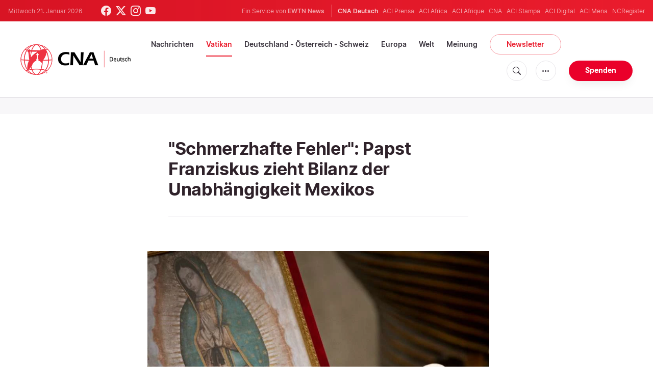

--- FILE ---
content_type: text/html; charset=UTF-8
request_url: https://de.catholicnewsagency.com/story/schmerzhafte-fehler-papst-franziskus-zieht-bilanz-der-unabhaengigkeit-mexikos-9227
body_size: 17751
content:
<!DOCTYPE html>
<html lang="de">
<head>
    <!-- Google Tag Manager -->
<script>(function(w,d,s,l,i){w[l]=w[l]||[];w[l].push({'gtm.start':
    new Date().getTime(),event:'gtm.js'});var f=d.getElementsByTagName(s)[0],
    j=d.createElement(s),dl=l!='dataLayer'?'&l='+l:'';j.async=true;j.src=
    'https://www.googletagmanager.com/gtm.js?id='+i+dl;f.parentNode.insertBefore(j,f);
    })(window,document,'script','dataLayer','GTM-ND8V7X2');</script>
<!-- End Google Tag Manager -->
<title>&quot;Schmerzhafte Fehler&quot;: Papst Franziskus zieht Bilanz der Unabhängigkeit Mexikos</title>
<meta http-equiv="Content-Type" content="text/html;charset=utf-8"/>
<meta http-equiv="X-UA-Compatible" content="IE=edge">
<meta name="google" value="notranslate"/>
<meta name="description" content="Papst Franziskus hat anlässlich des 200. Jahrestages der Unabhängigkeit Mexikos auf &quot;sehr schmerzhafte Fehler&quot; hingewiesen, die in der Vergangenheit begangen wurden."/>
<meta name="keywords" content="Kirche in Mexiko,Säkularismus,Politik und Kirche,Kirche und Staat,Menschenrechte,Indigene Völker"/>
<meta name="author" content="EWTN"/>
<meta name="copyright" content="© 2026 EWTN | All rights reserved."/>
<meta name="viewport" content="width=device-width, initial-scale=1, minimum-scale=1.0, maximum-scale=1.0, user-scalable=no"/>
<meta name="apple-mobile-web-app-capable" content="yes">
<meta name="format-detection" content="telephone=no">


<meta name="twitter:card" content="summary_large_image"/>
<meta name="twitter:site" content="@CNADeutsch"/>
<meta name="twitter:url" content="https://de.catholicnewsagency.com/news/9227/schmerzhafte-fehler-papst-franziskus-zieht-bilanz-der-unabhangigkeit-mexikos"/>
<meta name="twitter:title" content="&quot;Schmerzhafte Fehler&quot;: Papst Franziskus zieht Bilanz der Unabhängigkeit Mexikos"/>
<meta name="twitter:description" content="Papst Franziskus hat anlässlich des 200. Jahrestages der Unabhängigkeit Mexikos auf &quot;sehr schmerzhafte Fehler&quot; hingewiesen, die in der Vergangenheit begangen wurden."/>
<meta name="twitter:creator" content="@CNADeutsch"/>
<meta name="twitter:image:src" content="https://de.catholicnewsagency.com/image/pope_francis_incenses_an_image_of_our_lady_of_guadalupe_while_saying_mass_for_the_feast_in_st_peters_basilica_dec_21_2017_credit_daniel_ibez_cna_cna_1513111611.jpg?w=1150&jpg"/>


<meta property="fb:app_id" content="870635763055997"/>
<meta property="og:title" content="&quot;Schmerzhafte Fehler&quot;: Papst Franziskus zieht Bilanz der Unabhängigkeit Mexikos"/>
<meta property="og:type" content="website"/>
<meta property="og:url" content="https://de.catholicnewsagency.com/news/9227/schmerzhafte-fehler-papst-franziskus-zieht-bilanz-der-unabhangigkeit-mexikos"/>
<meta property="og:image" content="https://de.catholicnewsagency.com/image/pope_francis_incenses_an_image_of_our_lady_of_guadalupe_while_saying_mass_for_the_feast_in_st_peters_basilica_dec_21_2017_credit_daniel_ibez_cna_cna_1513111611.jpg?w=1150&jpg"/>
<meta property="og:description" content="Papst Franziskus hat anlässlich des 200. Jahrestages der Unabhängigkeit Mexikos auf &quot;sehr schmerzhafte Fehler&quot; hingewiesen, die in der Vergangenheit begangen wurden."/>
<meta property="og:site_name" content="CNA Deutsch"/>


<meta name="parsely-link" content="https://de.catholicnewsagency.com/news/9227/schmerzhafte-fehler-papst-franziskus-zieht-bilanz-der-unabhangigkeit-mexikos" />
<meta name="parsely-title" content="&quot;Schmerzhafte Fehler&quot;: Papst Franziskus zieht Bilanz der Unabhängigkeit Mexikos" />
    <meta name="parsely-type" content="post" />
<meta name="parsely-image-url" content="https://de.catholicnewsagency.com/image/pope_francis_incenses_an_image_of_our_lady_of_guadalupe_while_saying_mass_for_the_feast_in_st_peters_basilica_dec_21_2017_credit_daniel_ibez_cna_cna_1513111611.jpg?w=1150&jpg" />
    <meta name="parsely-pub-date" content="2021-09-29T08:14:00+00:00" />
    <meta name="parsely-section" content="Vatikan" />
    <meta name="parsely-author" content="AC Wimmer" />
    <meta name="parsely-tags" content="Kirche in Mexiko,Säkularismus,Politik und Kirche,Kirche und Staat,Menschenrechte,Indigene Völker" />


    <meta name="analytics-page-type" content="post" />
    <meta name="analytics-pub-date" content="2021-09-29T08:14:00+00:00" />
    <meta name="analytics-section" content="Vatikan" />

    <meta name="analytics-authors" content="AC Wimmer" />

    <meta name="analytics-tags" content="kirche in mexiko|säkularismus|politik und kirche|kirche und staat|menschenrechte|indigene völker" />
    <meta name="analytics-page-id" content="9227" />

<link rel="canonical" href="https://de.catholicnewsagency.com/news/9227/schmerzhafte-fehler-papst-franziskus-zieht-bilanz-der-unabhangigkeit-mexikos">
    <link rel="amphtml" href="https://de.catholicnewsagency.com/amp/news/9227/schmerzhafte-fehler-papst-franziskus-zieht-bilanz-der-unabhangigkeit-mexikos">
<link rel="stylesheet" type="text/css" href="https://cdn.jsdelivr.net/npm/bootstrap-icons@1.11.1/font/bootstrap-icons.css">
<link rel="stylesheet" type="text/css" href="/assets/css/app.css?id=1e0b55eec31a9f39c346343ae9b696fd">


<link rel="icon" type="image/png" href="https://de.catholicnewsagency.com/assets/images/extra/apple/apple-touch-icon-57x57.png" sizes="196x196" />
<link rel="icon" type="image/png" href="https://de.catholicnewsagency.com/assets/images/extra/favicon/favicon-96x96.png" sizes="96x96" />
<link rel="icon" type="image/png" href="https://de.catholicnewsagency.com/assets/images/extra/favicon/favicon-32x32.png" sizes="32x32" />
<link rel="icon" type="image/png" href="https://de.catholicnewsagency.com/assets/images/extra/favicon/favicon-16x16.png" sizes="16x16" />
<link rel="icon" type="image/png" href="https://de.catholicnewsagency.com/assets/images/extra/favicon/favicon-128x128.png" sizes="128x128" />
<link rel="apple-touch-icon-precomposed" sizes="57x57" href="https://de.catholicnewsagency.com/assets/images/extra/apple/apple-touch-icon-57x57.png" />
<link rel="apple-touch-icon-precomposed" sizes="114x114" href="https://de.catholicnewsagency.com/assets/images/extra/apple/apple-touch-icon-114x114.png" />
<link rel="apple-touch-icon-precomposed" sizes="72x72" href="https://de.catholicnewsagency.com/assets/images/extra/apple/apple-touch-icon-72x72.png" />
<link rel="apple-touch-icon-precomposed" sizes="144x144" href="https://de.catholicnewsagency.com/assets/images/extra/apple/apple-touch-icon-144x144.png" />
<link rel="apple-touch-icon-precomposed" sizes="60x60" href="https://de.catholicnewsagency.com/assets/images/extra/apple/apple-touch-icon-60x60.png" />
<link rel="apple-touch-icon-precomposed" sizes="120x120" href="https://de.catholicnewsagency.com/assets/images/extra/apple/apple-touch-icon-120x120.png" />
<link rel="apple-touch-icon-precomposed" sizes="76x76" href="https://de.catholicnewsagency.com/assets/images/extra/apple/apple-touch-icon-76x76.png" />
<link rel="apple-touch-icon-precomposed" sizes="152x152" href="https://de.catholicnewsagency.com/assets/images/extra/apple/apple-touch-icon-152x152.png" />
    <script type="text/javascript">
        var _iub = _iub || [];
        _iub.csConfiguration = {"siteId":4006555,"cookiePolicyId":86462506,"lang":"de","storage":{"useSiteId":true}};
    </script>
    <script type="text/javascript" src="https://cs.iubenda.com/autoblocking/4006555.js"></script>
    <script type="text/javascript" src="//cdn.iubenda.com/cs/tcf/stub-v2.js"></script>
    <script type="text/javascript" src="//cdn.iubenda.com/cs/tcf/safe-tcf-v2.js"></script>
    <script type="text/javascript" src="//cdn.iubenda.com/cs/gpp/stub.js"></script>
    <script type="text/javascript" src="//cdn.iubenda.com/cs/iubenda_cs.js" charset="UTF-8" async></script>
      

  <script type="application/ld+json">
    {
		"@context": 		"http://schema.org",
		"@type":			"NewsArticle",
		"headline": 		"&quot;Schmerzhafte Fehler&quot;: Papst Franziskus zieht Bilanz der Unabhängigkeit Mexikos",
		"description": 		"Papst Franziskus hat anl&amp;auml;sslich des 200. Jahrestages der Unabh&amp;auml;ngigkeit Mexikos auf &quot;sehr schmerzhafte Fehler&quot; hingewiesen, die in der Vergangenheit begangen wurden.",
		"datePublished":	"2021-09-29T08:14:00.000000Z",
		"dateModified":		"2025-05-30T13:00:29.000000Z",
		"mainEntityOfPage":	"https://de.catholicnewsagency.com/news/9227/schmerzhafte-fehler-papst-franziskus-zieht-bilanz-der-unabhangigkeit-mexikos",
		"publisher": {
			"@type": 	"Organization",
			"name": 	"CNA Deutsch",
			"logo": {
				"@type":	"ImageObject",
				"url":		https://de.catholicnewsagency.com/assets/images/branding/CNA_Deutsch_RedBlk.png,
				"width": 	2708,
				"height": 	752
			}
		},
		"author": {
			"@type": 	"Person",
			"name": 	"AC Wimmer"
		},
		"image": {
			"@type": 	"ImageObject",
			"url": 		https://de.catholicnewsagency.com/image/pope_francis_incenses_an_image_of_our_lady_of_guadalupe_while_saying_mass_for_the_feast_in_st_peters_basilica_dec_21_2017_credit_daniel_ibez_cna_cna_1513111611.jpg?w=800&h=600
			"width": 	800,
			"height": 	600
        }
    }
</script>
    
    <!-- PostHog Analytics -->
<script>
(function() {
    'use strict';

    // PostHog CDN Loader
    !function(t,e){var o,n,p,r;e.__SV||(window.posthog=e,e._i=[],e.init=function(i,s,a){function g(t,e){var o=e.split(".");2==o.length&&(t=t[o[0]],e=o[1]);t[e]=function(){t.push([e].concat(Array.prototype.slice.call(arguments,0)))}}(p=t.createElement("script")).type="text/javascript",p.async=!0,p.src=s.api_host+"/static/array.js",(r=t.getElementsByTagName("script")[0]).parentNode.insertBefore(p,r);var u=e;for(void 0!==a?u=e[a]=[]:a="posthog",u.people=u.people||[],u.toString=function(t){var e="posthog";return"posthog"!==a&&(e+="."+a),t||(e+=" (stub)"),e},u.people.toString=function(){return u.toString(1)+".people (stub)"},o="capture identify alias people.set people.set_once set_config register register_once unregister opt_out_capturing has_opted_out_capturing opt_in_capturing reset isFeatureEnabled onFeatureFlags getFeatureFlag getFeatureFlagPayload reloadFeatureFlags group updateEarlyAccessFeatureEnrollment getEarlyAccessFeatures getActiveMatchingSurveys getSurveys".split(" "),n=0;n<o.length;n++)g(u,o[n]);e._i.push([i,s,a])},e.__SV=1)}(document,window.posthog||[]);

    // =============================================================================
    // PostHog Configuration
    // =============================================================================

    const posthogConfig = {
        enabled: true,
        apiKey: 'phc_3b4tsLrHHzsSavxDBpOPpePiNKlWmVVxiZbc1uqqSaB',
        host: 'https://eu.i.posthog.com',
        webVitalsSampleRate: 10,
        sessionReplaySampleRate: 0,
        forceSessionReplay: false,
        forceSessionReplayParam: 'posthog_force_replay',
        debug: false
    };

    // =============================================================================
    // Types & Interfaces
    // =============================================================================

    /**
     * @typedef {Object} AnalyticsContext
     * @property {string|null} pageType
     * @property {string|null} pubDate
     * @property {string|null} section
     * @property {string[]|null} authors
     * @property {string[]|null} tags
     * @property {string|null} pageId
     */

    // =============================================================================
    // Constants & State
    // =============================================================================

    // Set to track seen error signatures to prevent duplicate exception reporting
    const seenErrors = new Set();

    // =============================================================================
    // PostHog Initialization
    // =============================================================================

    /**
     * Initialize PostHog analytics with proper configuration
     */
    function initializePostHog() {
        // Skip initialization if disabled or no API key
        if (!posthogConfig.enabled || !posthogConfig.apiKey) {
            return;
        }

        try {
            posthog.init(posthogConfig.apiKey, {
                api_host: posthogConfig.host,
                persistence: 'memory',
                debug: posthogConfig.debug,
                autocapture: true,
                capture_pageview: true,
                capture_pageleave: true,
                capture_exceptions: true,
                cross_subdomain_cookie: false,
                disable_session_recording: !shouldEnableSessionReplay(),
                capture_performance: getPerformanceConfig(),
                before_send: processEventBeforeSend,
                loaded: function() {
                    setAnalyticsContext();
                }
            });
        } catch (error) {
            // Silently fail to avoid breaking the application
            console.error('PostHog initialization failed:', error);
        }
    }

    // =============================================================================
    // Event Processing & Filtering
    // =============================================================================

    /**
     * Generate a unique signature for an error to enable deduplication
     */
    function generateErrorSignature(event) {
        if (!event.properties || !event.properties.$exception_list) {
            return '';
        }

        const exceptions = event.properties.$exception_list;
        if (!Array.isArray(exceptions) || exceptions.length === 0) {
            return '';
        }

        // Use the first exception to generate signature
        const exception = exceptions[0];
        const type = exception.type || 'Unknown';
        const message = exception.value || '';
        const stackTrace = exception.stacktrace && exception.stacktrace.frames && exception.stacktrace.frames[0];

        // Create signature from error type, message, and top stack frame
        return [
            type,
            message,
            stackTrace ? stackTrace.filename || '' : '',
            stackTrace ? stackTrace.function || '' : '',
            stackTrace ? stackTrace.lineno || '' : ''
        ].join('|');
    }

    /**
     * Process events before sending to PostHog
     * Handles sampling and deduplication
     */
    function processEventBeforeSend(event) {
        if (event === null) {
            return null;
        }

        // Sample web vitals events
        if (
            event.event === '$web_vitals' &&
            Math.random() * 100 > posthogConfig.webVitalsSampleRate
        ) {
            return null; // Drop this event
        }

        // Deduplicate exception events
        if (event.event === '$exception') {
            const errorSignature = generateErrorSignature(event);
            if (errorSignature && seenErrors.has(errorSignature)) {
                return null; // Drop duplicate error
            }
            if (errorSignature) {
                seenErrors.add(errorSignature);
            }
        }

        return event;
    }

    /**
     * Determine if session replay should be enabled
     */
    function shouldEnableSessionReplay() {
        const forceSessionReplay = posthogConfig.forceSessionReplay ||
            (typeof window !== 'undefined' &&
                new URLSearchParams(window.location.search).has(posthogConfig.forceSessionReplayParam));

        return forceSessionReplay || Math.random() * 100 < posthogConfig.sessionReplaySampleRate;
    }

    /**
     * Get performance configuration based on web vitals sample rate
     */
    function getPerformanceConfig() {
        if (posthogConfig.webVitalsSampleRate === 100) {
            return true;
        } else if (posthogConfig.webVitalsSampleRate > 0) {
            return {
                web_vitals_sample_rate: posthogConfig.webVitalsSampleRate / 100
            };
        }
        return false;
    }

    // =============================================================================
    // Context Utilities
    // =============================================================================

    /**
     * Get page metadata from generic analytics meta tags
     */
    function getPageMetadata() {
        const metaMapping = [
            ['page_type', 'analytics-page-type'],
            ['pub_date', 'analytics-pub-date'],
            ['section', 'analytics-section'],
            ['authors', 'analytics-authors'],
            ['tags', 'analytics-tags'],
            ['page_id', 'analytics-page-id']
        ];

        const metadata = {};

        metaMapping.forEach(function(item) {
            const el = document.querySelector('meta[name="' + item[1] + '"]');
            if (el && el.content) {
                if (item[0] === 'tags' || item[0] === 'authors') {
                    metadata[item[0]] = el.content.split('|').map(function(item) {
                        return item.trim();
                    }).filter(function(item) {
                        return item.length > 0;
                    });
                } else {
                    metadata[item[0]] = el.content;
                }
            }
        });

        return metadata;
    }

    /**
     * Get the current page URL path
     */
    function getPagePath() {
        return typeof window !== 'undefined' ? window.location.pathname : '';
    }

    // =============================================================================
    // Analytics Context Management
    // =============================================================================

    /**
     * Set analytics context using PostHog Super Properties
     * This ensures all events include these properties automatically
     */
    function setAnalyticsContext() {
        if (!posthogConfig.enabled || typeof posthog === 'undefined') {
            return;
        }

        try {
            const pageMetadata = getPageMetadata();
            const contextData = Object.assign({
                app_name: 'cna-deutsch',
                app_version: '0.1.0',
            }, pageMetadata);

            posthog.register(contextData);
        } catch (error) {
            console.error('Failed to set analytics context:', error);
            // Register error flag for debugging
            try {
                posthog.register({ 'register-error': true });
            } catch (e) {
                // Silent fail
            }
        }
    }

    /**
     * Clear analytics context by unregistering properties
     */
    function clearAnalyticsContext() {
        if (!posthogConfig.enabled || typeof posthog === 'undefined') {
            return;
        }

        try {
            const keysToUnregister = [
                'page_type', 'pub_date', 'section', 'authors', 'tags', 'page_id',
                'app_name',
            ];

            keysToUnregister.forEach(function(key) {
                posthog.unregister(key);
            });
        } catch (error) {
            console.error('Failed to clear analytics context:', error);
        }
    }

    /**
     * Get current analytics context from PostHog
     */
    function getAnalyticsContext() {
        if (!posthogConfig.enabled || typeof posthog === 'undefined') {
            return {
                pageType: null,
                pubDate: null,
                section: null,
                authors: null,
                tags: null,
                pageId: null
            };
        }

        try {
            return {
                pageType: posthog.get_property('page_type') || null,
                pubDate: posthog.get_property('pub_date') || null,
                section: posthog.get_property('section') || null,
                authors: posthog.get_property('authors') || null,
                tags: posthog.get_property('tags') || null,
                pageId: posthog.get_property('page_id') || null
            };
        } catch (error) {
            return {
                pageType: null,
                pubDate: null,
                section: null,
                authors: null,
                tags: null,
                pageId: null
            };
        }
    }

    // =============================================================================
    // Public API
    // =============================================================================

    // Expose functions to global scope for external use
    window.PostHogAnalytics = {
        initialize: initializePostHog,
        setContext: setAnalyticsContext,
        clearContext: clearAnalyticsContext,
        getContext: getAnalyticsContext,
        config: posthogConfig
    };

    // =============================================================================
    // Auto-initialization
    // =============================================================================

    // Initialize PostHog when DOM is ready
    if (document.readyState === 'loading') {
        document.addEventListener('DOMContentLoaded', initializePostHog);
    } else {
        initializePostHog();
    }
})();
</script>
<!-- End PostHog Analytics -->

    <script type='text/javascript'>
        var googletag = googletag || {};
        googletag.cmd = googletag.cmd || [];
        (function () {
            var gads = document.createElement('script');
            gads.async = true;
            gads.type = 'text/javascript';
            var useSSL = 'https:' == document.location.protocol;
            gads.src = (useSSL ? 'https:' : 'http:') +
                    '//www.googletagservices.com/tag/js/gpt.js';
            var node = document.getElementsByTagName('script')[0];
            node.parentNode.insertBefore(gads, node);
        })();
    </script>    
</head>
<body class="post">
    <!-- Google Tag Manager (noscript) -->
    <noscript><iframe src="https://www.googletagmanager.com/ns.html?id=GTM-ND8V7X2" height="0" width="0" style="display:none;visibility:hidden"></iframe></noscript>
    <!-- End Google Tag Manager (noscript) -->
    <div id="fb-root"></div>
    <script>(function(d, s, id) {
            var js, fjs = d.getElementsByTagName(s)[0];
            if (d.getElementById(id)) return;
            js = d.createElement(s); js.id = id;
            js.src = "//connect.facebook.net/en_US/sdk.js#xfbml=1&appId=1559469840969344&version=v2.0";
            fjs.parentNode.insertBefore(js, fjs);
        }(document, 'script', 'facebook-jssdk'));</script>
    <div id="app">
        <header class="p-0" id="header">
    <div class="header-desktop">
	<div id="topbar" class="py-2 clear">
		<div class="left">
			<span class="today mr-6 mr-s-0">Mittwoch 21. Januar 2026</span>
			<ul class="social-menu">
	<li class="mr-1"><a href="https://www.facebook.com/CNAdeutsch" target="_blank"><i class="bi bi-facebook"></i></a></li>
	<li class="mr-1"><a href="https://twitter.com/CNAdeutsch" target="_blank"><i class="bi bi-twitter-x"></i></a></li>
	<li class="mr-1"><a href="https://www.instagram.com/cnadeutsch/" target="_blank"><i class="bi bi-instagram"></i></a></li>
	<li class="mr-1"><a href="https://www.youtube.com/channel/UCU0tOLQo485V_90MnS63Q8Q" target="_blank"><i class="bi bi-youtube"></i></a></li>
</ul>
		</div>
		<div class="right">
			<span class="ewtn-title">Ein Service von <a href="//www.ewtnnews.com" title="EWTN News">EWTN News</a></span>

			<div class="ewtn-services current-page">
				<a class="service current-service" href="https://de.catholicnewsagency.com/" target="_blank">CNA Deutsch</a>
				<a class="service" href="https://www.aciprensa.com/" target="_blank">ACI Prensa</a>
				<a class="service" href="https://www.aciafrica.org/" target="_blank">ACI Africa</a>
				<a class="service" href="https://www.aciafrique.org/" target="_blank">ACI Afrique</a>
				<a class="service" href="https://www.catholicnewsagency.com/" target="_blank">CNA</a>
				<a class="service" href="https://www.acistampa.com/" target="_blank">ACI Stampa</a>
				<a class="service" href="https://www.acidigital.com/" target="_blank">ACI Digital</a>
				<a class="service" href="https://www.acimena.com/" target="_blank">ACI Mena</a>
				<a class="service" href="https://www.ncregister.com/" target="_blank">NCRegister</a>
		</div>
		</div>
	</div>
	<div class="menubar sticky-menu justify-content-between d-flex" style="align-items: center">
		<a class="logo" href="/"><img class="logo-desktop" src="https://de.catholicnewsagency.com/assets/images/branding/CNA_Deutsch_RedBlk_small.png" alt="CNA Deutsch"></a>

		<div class="menu-content justify-content-between d-flex align-items-center">
			<div class="no-wrap">
				<ul id="main-menu" class="sm sm-clean">
	<li class="headlines"><a href="/headlines">Nachrichten</a></li>
	<li class="vatikan"><a href="/section/vatikan">Vatikan</a></li>
	<li class="deutschland-osterreich-schweiz"><a href="/section/deutschland-osterreich-schweiz">Deutschland - Österreich - Schweiz</a></li>
	<li class="europa"><a href="/section/europa">Europa</a></li>
	<li class="welt"><a href="/section/welt">Welt</a></li>
	<li class="articles"><a href="/articles">Meinung</a></li>
	<li class="newsletter"><a class="featured-btn" href="/newsletter">Newsletter</a></li>
</ul>			</div>

			<ul class="extra-buttons no-wrap">
				<li><a href="javascript:;" class="btn-icon" id="search-btn"><i class="bi bi-search"></i></a></li>
				<li class="dropdown">
					<a href="javascript:;" class="dropdown-open btn-icon"><i class="bi bi-three-dots"></i></a>
					<div class="dropdown-content">
						<a class="dropdown-item" href="https://de.catholicnewsagency.com/uber-uns">Über uns</a>
						<a class="dropdown-item" href="https://ewtnadvertising.com/" target="_blank">Werben Sie bei uns</a>
						<a class="dropdown-item" href="https://de.catholicnewsagency.com/impressum">Impressum</a>
					</div>
				</li>
				<li><a href="https://sd.ewtn.com/donate-to-cna/" class="btn btn-rounded btn-success">Spenden</a></li>
			</ul>
		</div>

		<div id="search-block">
			<div class="search-content d-flex justify-content-between align-items-center">
				<div class="search-bar">
	<form class="search" accept-charset="utf-8" method="get" action="/results">
		<div class="input-field">
			<i class="bi bi-search"></i>
			<input class="search-field" type="text" name="q" id="q" placeholder="Suche..." value="">
			<button type="submit" id="search" class="submit-form submit-btn btn btn-rounded btn-success" value=""><span class="search-text">Search</span><i class="bi bi-search"></i></button>
		</div>
	</form>
</div>
        
				<a href="javascript:;" id="close-search"></a>
			</div>
		</div>
	</div>
</div>	<div class="header-tablet">
	<div id="topbar" class="py-2 clear">
		<div class="left">
	        <span class="today mr-6 mr-s-0">Mittwoch 21. Januar 2026</span>
			<ul class="social-menu">
	<li class="mr-1"><a href="https://www.facebook.com/CNAdeutsch" target="_blank"><i class="bi bi-facebook"></i></a></li>
	<li class="mr-1"><a href="https://twitter.com/CNAdeutsch" target="_blank"><i class="bi bi-twitter-x"></i></a></li>
	<li class="mr-1"><a href="https://www.instagram.com/cnadeutsch/" target="_blank"><i class="bi bi-instagram"></i></a></li>
	<li class="mr-1"><a href="https://www.youtube.com/channel/UCU0tOLQo485V_90MnS63Q8Q" target="_blank"><i class="bi bi-youtube"></i></a></li>
</ul>
		</div>
		<div class="right">
			<span class="ewtn-title">Ein Service von <a href="//www.ewtnnews.com" title="EWTN News">EWTN News</a></span>

			<div class="dropdown current-page">
				<a href="javascript:;" class="dropdown-open">CNA Deutsch <i class="bi bi-three-dots"></i></a>
				<div class="dropdown-content">
					<a class="dropdown-item" href="https://www.aciprensa.com/" target="_blank">ACI Prensa</a>
					<a class="dropdown-item" href="https://www.aciafrica.org/" target="_blank">ACI Africa</a>
					<a class="dropdown-item" href="https://www.aciafrique.org/" target="_blank">ACI Afrique</a>
					<a class="dropdown-item" href="https://www.catholicnewsagency.com/" target="_blank">CNA</a>
					<a class="dropdown-item" href="https://www.acistampa.com/" target="_blank">ACI Stampa</a>
					<a class="dropdown-item" href="https://www.acidigital.com/" target="_blank">ACI Digital</a>
					<a class="dropdown-item" href="https://www.acimena.com/" target="_blank">ACI Mena</a>
					<a class="dropdown-item" href="https://www.ncregister.com/" target="_blank">NCRegister</a>
				</div>
			</div>
		</div>
	</div>
	<div class="menubar sticky-menu justify-content-between d-flex">
		<a class="logo" href="/"><img class="logo-tablet" src="https://de.catholicnewsagency.com/assets/images/branding/CNA_Deutsch_RedBlk_small.png" alt="CNA Deutsch"></a>
		<div class="menu-content justify-content-end d-flex align-items-center">
			<ul class="extra-buttons">
				<li><a href="javascript:;" class="btn-icon" id="search-btn"><i class="bi bi-search"></i></a></li>
				<li class="dropdown">
					<a href="javascript:;" class="dropdown-open btn-icon"><i class="bi bi-three-dots"></i></a>
					<div class="dropdown-content">
						<a class="dropdown-item" href="https://de.catholicnewsagency.com/uber-uns">Über uns</a>
						<a class="dropdown-item" href="https://ewtnadvertising.com/" target="_blank">Werben</a>
						<a class="dropdown-item" href="https://de.catholicnewsagency.com/impressum">Impressum</a>
					</div>
				</li>
				<li><a href="https://sd.ewtn.com/donate-to-cna/" class="btn btn-rounded btn-success">Spenden</a></li>
				<li class="menu-btn"><a href="javascript:void(0);" class="sidebar-handler btn-icon"><i class="bi bi-list"></i><span>Menu</span></a></li>
			</ul>
		</div>

		<div id="search-block">
			<div class="search-content d-flex justify-content-between align-items-center">
				<div class="search-bar">
	<form class="search" accept-charset="utf-8" method="get" action="/results">
		<div class="input-field">
			<i class="bi bi-search"></i>
			<input class="search-field" type="text" name="q" id="q" placeholder="Suche..." value="">
			<button type="submit" id="search" class="submit-form submit-btn btn btn-rounded btn-success" value=""><span class="search-text">Search</span><i class="bi bi-search"></i></button>
		</div>
	</form>
</div>
        
				<a href="javascript:;" id="close-search"></a>
			</div>
		</div>
	</div>


	<div class="tablet-sidebar responsive-sidebar">
		<a href="javascript:;" onclick="closeSidebar();" class="close-sidebar">&times;</a>
		<div class="responsive-sidebar-content">

			<ul id="main-menu" class="sm sm-clean">
	<li class="headlines"><a href="/headlines">Nachrichten</a></li>
	<li class="vatikan"><a href="/section/vatikan">Vatikan</a></li>
	<li class="deutschland-osterreich-schweiz"><a href="/section/deutschland-osterreich-schweiz">Deutschland - Österreich - Schweiz</a></li>
	<li class="europa"><a href="/section/europa">Europa</a></li>
	<li class="welt"><a href="/section/welt">Welt</a></li>
	<li class="articles"><a href="/articles">Meinung</a></li>
	<li class="newsletter"><a class="featured-btn" href="/newsletter">Newsletter</a></li>
</ul>
		</div>
	</div>
</div>	<div class="header-mobile">
	<div class="menubar justify-content-between d-flex">
		<a class="logo" href="/"><img class="logo-mobile" src="https://de.catholicnewsagency.com/assets/images/branding/CNA_Deutsch_White_small.png" alt="CNA Deutsch"></a>

		<ul class="extra-buttons">
			<li><a href="https://sd.ewtn.com/donate-to-cna/" class="btn btn-rounded btn-success">Spenden</a></li>
			<li class="menu-btn"><a href="javascript:void(0);" class="sidebar-handler btn-icon"><i class="bi bi-list"></i></a></li>
		</ul>
	</div>

	<div class="mobile-sidebar responsive-sidebar">
		<a href="javascript:;" onclick="closeSidebar();" class="close-sidebar">&times;</a>
		<div class="responsive-sidebar-content">
			<span class="today mr-6 mr-s-0">Mittwoch 21. Januar 2026</span>

			<div class="search-bar">
	<form class="search" accept-charset="utf-8" method="get" action="/results">
		<div class="input-field">
			<i class="bi bi-search"></i>
			<input class="search-field" type="text" name="q" id="q" placeholder="Suche..." value="">
			<button type="submit" id="search" class="submit-form submit-btn btn btn-rounded btn-success" value=""><span class="search-text">Search</span><i class="bi bi-search"></i></button>
		</div>
	</form>
</div>
        

			<ul id="main-menu" class="sm sm-clean">
	<li class="headlines"><a href="/headlines">Nachrichten</a></li>
	<li class="vatikan"><a href="/section/vatikan">Vatikan</a></li>
	<li class="deutschland-osterreich-schweiz"><a href="/section/deutschland-osterreich-schweiz">Deutschland - Österreich - Schweiz</a></li>
	<li class="europa"><a href="/section/europa">Europa</a></li>
	<li class="welt"><a href="/section/welt">Welt</a></li>
	<li class="articles"><a href="/articles">Meinung</a></li>
	<li class="newsletter"><a class="featured-btn" href="/newsletter">Newsletter</a></li>
</ul>
			<a href="https://sd.ewtn.com/donate-to-cna/" class="btn btn-big btn-donate btn-success">Spenden</a>

			<hr>

			<ul class="extra-menu">
	<li><a href="https://de.catholicnewsagency.com/newsletter">Newsletter</a></li>
	<li><a href="https://de.catholicnewsagency.com/uber-uns">Über uns</a></li>
	<li><a href="https://de.catholicnewsagency.com/impressum">Impressum</a></li>
</ul>

			<hr>

			<div class="select-ewtn d-flex justify-content-between align-items-center">
				<span class="ewtn-title">EWTN News</span>

				<div class="dropdown current-page">
					<a href="javascript:;" class="dropdown-open">CNA Deutsch <i class="bi bi-three-dots"></i></a>
					<div class="dropdown-content">
						<a class="dropdown-item" href="https://www.aciprensa.com/" target="_blank">ACI Prensa</a>
						<a class="dropdown-item" href="https://www.aciafrica.org/" target="_blank">ACI Africa</a>
						<a class="dropdown-item" href="https://www.aciafrique.org/" target="_blank">ACI Afrique</a>
						<a class="dropdown-item" href="https://www.catholicnewsagency.com/" target="_blank">CNA</a>
						<a class="dropdown-item" href="https://www.acistampa.com/" target="_blank">ACI Stampa</a>
						<a class="dropdown-item" href="https://www.acidigital.com/" target="_blank">ACI Digital</a>
						<a class="dropdown-item" href="https://www.acimena.com/" target="_blank">ACI Mena</a>
						<a class="dropdown-item" href="https://www.ncregister.com/" target="_blank">NCRegister</a>
					</div>
				</div>
			</div>
		</div>
	</div>
</div></header>
        <div class="col-12 py-4 lightest-grey-bg">
            <div style="max-width: 768px; margin: auto; text-align: center">
        <div id='div-gpt-ad-1685541544411-0'>
            <script type="module">
                googletag.cmd.push(function() { googletag.display('div-gpt-ad-1685541544411-0'); });
            </script>
        </div>
    </div>
        </div>
        <div class="all">
            
  <div class="container">
    <div class="row">
      <div class="col content m-auto">
        <h1 class="h1 post-title mt-7">&quot;Schmerzhafte Fehler&quot;: Papst Franziskus zieht Bilanz der Unabhängigkeit Mexikos</h1>
        <h2 class="h4 subtitle-custom"></h2>
        <div class="post-share mb-7 mb-s-6">
	<div class="shareaholic-canvas" data-app="share_buttons" data-app-id="33122400"></div>
</div>                  <div class="post-image">
            <img
              src="https://de.catholicnewsagency.com/image/pope_francis_incenses_an_image_of_our_lady_of_guadalupe_while_saying_mass_for_the_feast_in_st_peters_basilica_dec_21_2017_credit_daniel_ibez_cna_cna_1513111611.jpg"
              alt=""
              loading="lazy"
            >
            <span class="image-caption">
              Papst Franziskus inzensiert das Bild Unserer Lieben Frau von Guadalupe im Petersdom am 12. Dezember 2017<br />
              CNA / Daniel Ibanez
            </span>
          </div>
              </div>
    </div>
  </div>
  <div class="container">
    <div class="row">
      <div class="col content m-auto">
        <div data-io-article-url="https://de.catholicnewsagency.com/news/9227/schmerzhafte-fehler-papst-franziskus-zieht-bilanz-der-unabhangigkeit-mexikos">
          <div class="post-content">
                          <div class="post-author d-flex justify-content-start align-items-center">
                  <a href="https://de.catholicnewsagency.com/author/12/anian-christoph-wimmer">
                    
                    <img class="author-image m-0 mr-4" width="48" height="48" src="https://de.catholicnewsagency.com/image/authors/2023_acw_1704817770.jpeg?w=48&h=48" alt="AC Wimmer" loading="lazy">
                  </a>
                  <p>Von <a href="https://de.catholicnewsagency.com/author/12/anian-christoph-wimmer">AC Wimmer</a></p>
              </div>
                        <p class="post-info">Vatikanstadt -
              Mittwoch, 29. September 2021, 10:14 Uhr.</p>
                                          <p>Papst Franziskus hat anlässlich des 200. Jahrestages der Unabhängigkeit Mexikos auf "sehr schmerzhafte Fehler" hingewiesen, die in der Vergangenheit begangen wurden.</p>
                                        <p>In einem <a href="https://www.cem.org.mx/Slider/846-Carta-del-Papa-Francisco-con-motivo-de-la-Consumaci%C3%B3n-de-la-Independencia.html">Brief</a> an Erzbischof Rogelio Cabrera López, den Vorsitzenden der Bischofskonferenz von Mexiko, sagte der Papst, er hoffe, dass der Jahrestag eine "Gelegenheit sei, unsere Wurzeln zu stärken und die Werte zu bekräftigen, die die Nation aufbauen".</p>
                                        <p>Wie die "<a href="https://www.catholicnewsagency.com/news/249120/pope-francis-highlights-very-painful-errors-as-he-marks-mexico-s-independence-anniversary">Catholic News Agency</a>", die englischsprachige Schwesteragentur von CNA Deutsch, berichtet, schreibt der Pontifex weiter:  "Um unsere Wurzeln zu stärken, ist es notwendig, die Vergangenheit neu zu lesen und dabei sowohl die Lichter als auch die Schatten zu berücksichtigen, die die Geschichte des Landes geprägt haben. Dieser Blick zurück schließt notwendigerweise einen Prozess der Reinigung des Gedächtnisses ein, d.h. die Anerkennung der sehr schmerzhaften Fehler, die in der Vergangenheit begangen wurden", schrieb der Papst.</p>
                                        <p>"Aus diesem Grund haben sowohl meine Vorgänger als auch ich bei verschiedenen Gelegenheiten um Vergebung für persönliche und soziale Sünden gebeten, für alle Handlungen oder Unterlassungen, die nicht zur Evangelisierung beigetragen haben."</p>
                                <div
                    style="text-align: center;"
                    class="full-width-ad mt-5 mb-5 lightest-grey-bg"
                  >
                    <div style="max-width: 768px; margin: auto; text-align: center">
        <div id='cna_de_article_1'>
            <script type="module">
                googletag.cmd.push(function() { googletag.display('cna_de_article_1'); });
            </script>
        </div>
    </div>
                  </div>
                                          <p>Mexikos Präsident Andrés Manuel López Obrador schrieb am 2. Oktober 2020 einen Brief an Papst Franziskus, in dem er eine öffentliche Entschuldigung der katholischen Kirche für die Gräueltaten an der indigenen Bevölkerung nach der spanischen Eroberung des Aztekenreiches im Jahr 1521 forderte.</p>
                                        <p>Vor zweihundert Jahren, am 28. September 1821, wurde die Unabhängigkeitserklärung des Mexikanischen Reiches vom Spanischen Reich ratifiziert.</p>
                                        <p>Am Tag zuvor war die Armee der drei Garantien in Mexiko-Stadt eingetroffen und hatte damit den mexikanischen Unabhängigkeitskrieg beendet, der 1810 ausgebrochen war.</p>
                                        <p>Die drei Garantien bestanden darin, dass das mexikanische Reich katholisch, unabhängig und geeint sein würde. Die Garantien spiegelten sich in der weiß-grün-roten Flagge der Armee wider.</p>
                                <div class="box post-widget related-post">
                    <h4 class="box-title"><span>Mehr in Vatikan</span></h4>
                    <div class="cards-grid">
                        <div class="card-cell horizontal">
                            <div class="card">
                                <div class="card-image">
                                    <a href="https://de.catholicnewsagency.com/news/22991/papst-leo-segnet-lammer-aus-deren-wolle-die-pallien-hergestellt-werden"><img src="https://de.catholicnewsagency.com/image/_sim6441_1768994088.JPG?w=176" alt="_SIM6441"></a>
                                </div>
                                <div class="card-content">
                                    <h3 class="card-title"><a href="https://de.catholicnewsagency.com/news/22991/papst-leo-segnet-lammer-aus-deren-wolle-die-pallien-hergestellt-werden">Papst Leo segnet Lämmer, aus deren Wolle die Pallien hergestellt werden</a></h3>
                                    <a href="https://de.catholicnewsagency.com/news/22991/papst-leo-segnet-lammer-aus-deren-wolle-die-pallien-hergestellt-werden" class="read-more">Weiterlesen</a>
                                </div>
                            </div>
                        </div>
                    </div>
                </div>                                          <p>In der mexikanischen Verfassung von 1824 wurde der Katholizismus als offizielle Religion des Landes "dauerhaft" verankert. Sie wurde jedoch 1857 durch eine liberale Verfassung ersetzt, die die Rechte der Kirche einschränkte. Diese wurde wiederum 1917 durch eine Verfassung ersetzt, die die Rolle der Kirche in Mexiko stark einschränkte und einen Bürgerkrieg auslöste.</p>
                                        <p>In seinem Schreiben vom 16. September spielte der Papst auf die antiklerikale Gewalt an und sagte: "Wir können auch nicht die Taten ignorieren, die in jüngerer Zeit gegen das christliche religiöse Gefühl eines großen Teils des mexikanischen Volkes begangen wurden und tiefes Leid verursacht haben".</p>
                                        <p>Er fügte hinzu: "Aber wir beschwören die Schmerzen der Vergangenheit nicht herauf, um dort zu verharren, sondern um aus ihnen zu lernen und weiterhin Schritte zu unternehmen, um die Wunden zu heilen, um einen offenen und respektvollen Dialog zu pflegen, der die Unterschiede respektiert, und um die ersehnte Brüderlichkeit aufzubauen, indem wir dem Gemeinwohl Vorrang vor Partikularinteressen, Spannungen und Konflikten einräumen."</p>
                                        <p>US-Präsident Joe Biden sandte ebenfalls am 16. September eine Botschaft zum zweihundertsten Jahrestag.</p>
                                                  <div
                    style="text-align: center;"
                    class="full-width-ad mt-5 mb-5 lightest-grey-bg"
                  >
                    <div style="max-width: 768px; margin: auto; text-align: center">
        <div id='cna_de_article_2'>
            <script type="module">
                googletag.cmd.push(function() { googletag.display('cna_de_article_2'); });
            </script>
        </div>
    </div>
                  </div>
                  <div class="sidebar_narrow">
    <div class="col-l-4 col-m-12 sidebar mt-m-6 mt-s-0">
        <div class="box box-trending">
    <h4 class="box-title"><span>Meistgelesen</span></h4>
    <div class="trending-box">
        <div class="cards-grid">
            <div class="card-cell horizontal no-image" id="mostread" style="width: 100%">
                                    <div class="card placeholder-glow">
                        <span class="post-number">1</span>
                        <div class="card-content">
                            <div class="card-title">
                                <div class="row">
                                    <div class="placeholder col-3 mr-1 mb-1"></div>
                                    <div class="placeholder col-5 mr-1 mb-1"></div>
                                    <div class="placeholder col-3 mr-1 mb-1"></div>
                                </div>
                                <div class="row">
                                    <div class="placeholder col-5 mb-1"></div>
                                    <div class="placeholder col-6 mr-1 mb-1"></div>
                                </div>
                                <div class="row">
                                    <div class="placeholder col-4 mb-1"></div>
                                    <div class="placeholder col-3 mr-1 mb-1"></div>
                                    <div class="placeholder col-4 mr-1 mb-1"></div>
                                </div>
                                <div class="row">
                                    <div class="placeholder col-4 mr-1 mb-1"></div>
                                    <div class="placeholder col-7 mb-1"></div>
                                </div>
                            </div>
                        </div>
                    </div>
                                    <div class="card placeholder-glow">
                        <span class="post-number">2</span>
                        <div class="card-content">
                            <div class="card-title">
                                <div class="row">
                                    <div class="placeholder col-3 mr-1 mb-1"></div>
                                    <div class="placeholder col-5 mr-1 mb-1"></div>
                                    <div class="placeholder col-3 mr-1 mb-1"></div>
                                </div>
                                <div class="row">
                                    <div class="placeholder col-5 mb-1"></div>
                                    <div class="placeholder col-6 mr-1 mb-1"></div>
                                </div>
                                <div class="row">
                                    <div class="placeholder col-4 mb-1"></div>
                                    <div class="placeholder col-3 mr-1 mb-1"></div>
                                    <div class="placeholder col-4 mr-1 mb-1"></div>
                                </div>
                                <div class="row">
                                    <div class="placeholder col-4 mr-1 mb-1"></div>
                                    <div class="placeholder col-7 mb-1"></div>
                                </div>
                            </div>
                        </div>
                    </div>
                                    <div class="card placeholder-glow">
                        <span class="post-number">3</span>
                        <div class="card-content">
                            <div class="card-title">
                                <div class="row">
                                    <div class="placeholder col-3 mr-1 mb-1"></div>
                                    <div class="placeholder col-5 mr-1 mb-1"></div>
                                    <div class="placeholder col-3 mr-1 mb-1"></div>
                                </div>
                                <div class="row">
                                    <div class="placeholder col-5 mb-1"></div>
                                    <div class="placeholder col-6 mr-1 mb-1"></div>
                                </div>
                                <div class="row">
                                    <div class="placeholder col-4 mb-1"></div>
                                    <div class="placeholder col-3 mr-1 mb-1"></div>
                                    <div class="placeholder col-4 mr-1 mb-1"></div>
                                </div>
                                <div class="row">
                                    <div class="placeholder col-4 mr-1 mb-1"></div>
                                    <div class="placeholder col-7 mb-1"></div>
                                </div>
                            </div>
                        </div>
                    </div>
                                    <div class="card placeholder-glow">
                        <span class="post-number">4</span>
                        <div class="card-content">
                            <div class="card-title">
                                <div class="row">
                                    <div class="placeholder col-3 mr-1 mb-1"></div>
                                    <div class="placeholder col-5 mr-1 mb-1"></div>
                                    <div class="placeholder col-3 mr-1 mb-1"></div>
                                </div>
                                <div class="row">
                                    <div class="placeholder col-5 mb-1"></div>
                                    <div class="placeholder col-6 mr-1 mb-1"></div>
                                </div>
                                <div class="row">
                                    <div class="placeholder col-4 mb-1"></div>
                                    <div class="placeholder col-3 mr-1 mb-1"></div>
                                    <div class="placeholder col-4 mr-1 mb-1"></div>
                                </div>
                                <div class="row">
                                    <div class="placeholder col-4 mr-1 mb-1"></div>
                                    <div class="placeholder col-7 mb-1"></div>
                                </div>
                            </div>
                        </div>
                    </div>
                                    <div class="card placeholder-glow">
                        <span class="post-number">5</span>
                        <div class="card-content">
                            <div class="card-title">
                                <div class="row">
                                    <div class="placeholder col-3 mr-1 mb-1"></div>
                                    <div class="placeholder col-5 mr-1 mb-1"></div>
                                    <div class="placeholder col-3 mr-1 mb-1"></div>
                                </div>
                                <div class="row">
                                    <div class="placeholder col-5 mb-1"></div>
                                    <div class="placeholder col-6 mr-1 mb-1"></div>
                                </div>
                                <div class="row">
                                    <div class="placeholder col-4 mb-1"></div>
                                    <div class="placeholder col-3 mr-1 mb-1"></div>
                                    <div class="placeholder col-4 mr-1 mb-1"></div>
                                </div>
                                <div class="row">
                                    <div class="placeholder col-4 mr-1 mb-1"></div>
                                    <div class="placeholder col-7 mb-1"></div>
                                </div>
                            </div>
                        </div>
                    </div>
                            </div>
        </div>
    </div>
</div>
	</div>
</div>
                                          <p>"Im Namen der Regierung und des Volkes der Vereinigten Staaten von Amerika gratuliere ich Mexiko und seinem Volk zum 200-jährigen Jubiläum seiner Unabhängigkeit", schrieb er.</p>
                                        <h3>Erinnerung an Unsere Liebe Frau von Guadulupe</h3>
                                        <p>"Aus diesem Anlass erinnern wir uns gemeinsam mit Ihnen an den Weg Mexikos in die Unabhängigkeit und denken an die lange gemeinsame Geschichte unserer beiden Länder."</p>
                                                  <style>
	.channels-btns {
		align-items: center;
		display: flex;
		gap: 12px;
		margin-top: 20px;
		font-size: 0.900rem;
	}
	.wp-color {
		background: #25d366!important;
		font-size: .875em;
		padding: 15px 20px!important;
	}
	.tl-color{
		background: #24a1de!important;
		font-size: .875em;
		padding: 15px 20px!important;
	}
</style>
<div class="donation-box box-shadow mb-7">
	<h4 class="box-title primary">Erhalten Sie Top-Nachrichten von CNA Deutsch direkt via WhatsApp und Telegram.</h4>
	<p class="box-desc">Schluss mit der Suche nach katholischen Nachrichten – Hier kommen sie zu Ihnen.</p>

	<div class="channels-btns">
        <a href="https://whatsapp.com/channel/0029Vab1jUVCXC3GDYhbSS1G" target="_blank" class="btn btn-rounded btn-success wp-color">
			<i class="bi bi-whatsapp"></i> WhatsApp
		</a>
		<a href="https://t.me/CNAde" target="_blank" class="btn btn-rounded btn-success tl-color">
			<i class="bi bi-telegram"></i> Telegram
		</a>
    </div>
</div>                                          <p>In seinem Schreiben warf Papst Franziskus einen Blick auf den 500. Jahrestag der Erscheinungen der Jungfrau von Guadalupe, der im Jahr 2031 begangen wird.</p>
                                        <p>Der erste lateinamerikanische Papst, der 2016 Mexiko besuchte, erinnerte an eine Episode aus dem Jahr 1810, als der katholische Priester Miguel Hidalgo, bekannt als Vater der Nation, ein Bild der Muttergottes von Guadalupe aus einem Schrein in der mexikanischen Provinz Guanajuato mitnahm und es zum Banner der Unabhängigkeitsbewegung machte.</p>
                                        <p>"In diesem Gedenken", schrieb der Papst, "ist es schön, sich daran zu erinnern, dass das Bild der Jungfrau von Guadalupe, das Pater Hidalgo aus dem Heiligtum von Atotonilco mitnahm, einen Kampf und eine Hoffnung symbolisierte, die in den 'drei Garantien' von Iguala gipfelten, die für immer in den Farben der Flagge gedruckt wurden, wie es die Bischofskonferenz von Mexiko anlässlich des 175.</p>
                                        <p>Der Papst bezog sich auf den Plan von Iguala, der 1821 vom Armeegeneral Agustín de Iturbide erlassen wurde und in dem die "drei Garantien" proklamiert wurden.</p>
                                        <p>Papst Franziskus erinnerte an die Erscheinungen der Gottesmutter an Juan Diego im Dezember 1531: "Maria von Guadalupe, la Virgen Morenita, hat sich in besonderer Weise an die Kleinsten und Bedürftigsten gewandt und sich für Brüderlichkeit und Freiheit, Versöhnung und die Inkulturation der christlichen Botschaft eingesetzt, nicht nur in Mexiko, sondern in ganz Amerika. Möge sie für euch alle weiterhin der sichere Wegweiser sein, der euch zur Gemeinschaft und zum vollen Leben in ihrem Sohn Jesus Christus führt".</p>
                                        <p>Der Papst schloss seine Botschaft: "Möge Jesus alle Söhne und Töchter Mexikos segnen, und möge die Heilige Jungfrau über euch wachen und euch mit ihrem himmlischen Mantel beschützen. Und bitte vergesst nicht, für mich zu beten." </p>
                                        <p></p>
                                        <blockquote class="twitter-tweet"><p lang="de" dir="ltr">💞😇 Sie bekehrt nicht nur Amerika 🌎  💒 Heute gedenken wir Unserer lieben Frau von Guadalupe 💐👼🙏 <a href="https://t.co/zQpnUXtVUq">pic.twitter.com/zQpnUXtVUq</a></p>— CNA Deutsch (@CNAdeutsch) <a href="https://twitter.com/CNAdeutsch/status/940589821571076096?ref_src=twsrc%5Etfw">December 12, 2017</a></blockquote>
                                        <script async src="https://platform.twitter.com/widgets.js" charset="utf-8"></script>
                                        <p><em><strong>Das könnte Sie auch interessieren: </strong></em></p>
                                        <p><em><strong><blockquote class="twitter-tweet"><p lang="de" dir="ltr">Mexikos Bischöfe hoffen auf Erleuchtung der Mutter Gottes für Politiker ▶️ JETZT LESEN:   <a href="https://t.co/6Lr8mxTv58">https://t.co/6Lr8mxTv58</a> <a href="https://twitter.com/hashtag/JoeBiden?src=hash&amp;ref_src=twsrc%5Etfw">#JoeBiden</a> <a href="https://twitter.com/hashtag/Guadalupe?src=hash&amp;ref_src=twsrc%5Etfw">#Guadalupe</a> <a href="https://twitter.com/hashtag/Politik?src=hash&amp;ref_src=twsrc%5Etfw">#Politik</a></p>— CNA Deutsch (@CNAdeutsch) <a href="https://twitter.com/CNAdeutsch/status/1367364710224510978?ref_src=twsrc%5Etfw">March 4, 2021</a></blockquote>
<script async src="https://platform.twitter.com/widgets.js" charset="utf-8"></script>

</strong></em></p>
                                        <p><em><strong><blockquote class="twitter-tweet"><p lang="de" dir="ltr">Millionen Pilger sollen digitale Wallfahrt machen: Basilika von Guadalupe zum Fest am 12. Dezember wegen COVID-19-Pandemie geschlossen ▶️ JETZT LESEN: <br> <a href="https://t.co/mrCxujeqfd">https://t.co/mrCxujeqfd</a></p>— CNA Deutsch (@CNAdeutsch) <a href="https://twitter.com/CNAdeutsch/status/1331841168993345536?ref_src=twsrc%5Etfw">November 26, 2020</a></blockquote>
<script async src="https://platform.twitter.com/widgets.js" charset="utf-8"></script>

</strong></em></p>
                                        <p><em><strong><blockquote class="twitter-tweet"><p lang="de" dir="ltr">Bis zu 10 Millionen Pilger aus aller Welt zum Fest der Madonna von Guadalupe erwartet <a href="https://t.co/nMa1JbxVqE">https://t.co/nMa1JbxVqE</a></p>— CNA Deutsch (@CNAdeutsch) <a href="https://twitter.com/CNAdeutsch/status/1205041082951774209?ref_src=twsrc%5Etfw">December 12, 2019</a></blockquote>
<script async src="https://platform.twitter.com/widgets.js" charset="utf-8"></script>

</strong></em></p>
                                        <p><em><strong>https://twitter.com/cnadeutsch/status/1110081719661723653?s=20 </strong></em></p>
                                                    <div class="tags-box">
    <ul>
        <li class="title">Tags:</li>
        
        <li><a href="https://de.catholicnewsagency.com/tag/kirche-in-mexiko" class="btn-tag">Kirche in Mexiko</a>, </li>
        
        <li><a href="https://de.catholicnewsagency.com/tag/sakularismus" class="btn-tag">Säkularismus</a>, </li>
        
        <li><a href="https://de.catholicnewsagency.com/tag/politik-und-kirche" class="btn-tag">Politik und Kirche</a>, </li>
        
        <li><a href="https://de.catholicnewsagency.com/tag/kirche-und-staat" class="btn-tag">Kirche und Staat</a>, </li>
        
        <li><a href="https://de.catholicnewsagency.com/tag/menschenrechte" class="btn-tag">Menschenrechte</a>, </li>
        
        <li><a href="https://de.catholicnewsagency.com/tag/indigene-volker" class="btn-tag">Indigene Völker</a></li>
    </ul>
</div>
                                    <div class="post-author-bottom">
              <div class="row">
                <div class="col-auto">
                  <a href="https://de.catholicnewsagency.com/author/12/anian-christoph-wimmer">
                    <img src="https://de.catholicnewsagency.com/image/authors/2023_acw_1704817770.jpeg?w=96&h=96" alt="AC Wimmer" loading="lazy">
                  </a>
                </div>
                <div class="col-auto"><p>AC Wimmer (刘威猛) ist <em>News Editor, Europe and Asia</em>&nbsp;von&nbsp;<a href="https://www.ewtnnews.com/">EWTN News</a>. Der australische Journalist mit bayerischen und s&uuml;dafrikanischen Wurzeln rief 2015 als Gr&uuml;ndungschefredakteur CNA Deutsch ins Leben. Zuvor war er unter anderem Programmchef beim australischen &ouml;ffentlich-rechtlichen Rundfunk, TV-Reporter und Seminarleiter f&uuml;r Nachrichtenjournalismus.&nbsp;</p></div>
              </div>
            </div>
                        
          </div>
        </div>
        <div class="post-share mb-7 mb-s-6">
	<div class="shareaholic-canvas" data-app="share_buttons" data-app-id="33122400"></div>
</div>        <div class="donation-box box-shadow" style="display: none">
	<h4 class="box-title">Our mission is the truth. Join us!</h4>
	<p class="box-desc">Your monthly donation will help our team continue reporting the truth, with fairness, integrity, and fidelity to Jesus Christ and his Church.</p>

	<div class="amounts">
		<ul>
			<li><a href="#"><span>$5 <small>/month</small></span></a></li>
			<li class="active"><a href="#"><span>$10 <small>/month</small></span></a></li>
			<li><a href="#"><span>$15 <small>/month</small></span></a></li>
			<li><a href="#"><span>Other</span></a></li>
		</ul>
	</div>

	<div class="box-footer">
		<a href="#" class="btn btn-success btn-big btn-wide">Donate</a>
	</div>
</div>
        <div class="box post-widget subscribe-post box-shadow">
    <h4 class="box-title"><span>Newsletter abonnieren</span></h4>
    <!--[if lte IE 8]>
    <script charset="utf-8" type="text/javascript" src="//js.hsforms.net/forms/v2-legacy.js"></script>
    <![endif]-->
    <script charset="utf-8" type="text/javascript" src="//js.hsforms.net/forms/v2.js"></script>
    <script>
        hbspt.forms.create({
            portalId: "4395239",
            formId: "1d80c58f-2c7b-4af0-b4fc-d6f094ed16ef"
        });
    </script>
    
  </div>
      </div>

            </div>
    <div class="row">
      <div class="col content post-content">

      </div>
    </div>
  </div>


      <div class="lightest-grey-bg pt-7 pb-8 py-m-7 py-s-6">
      <div class="container  related-posts">
        <div class="row">
          <div class="col-12">
            <h4 class="related-title">Das könnte Sie auch interessieren:</h4>
            <div class="cards-grid cards-l-3 cards-m-2 cards-s-1 same-heights">
                              <div class="card-cell">
                  <div class="card defined-card white-bg mb-0 mb-m-4 mb-s-4">
                    <div class="card-image"><a href="https://de.catholicnewsagency.com/news/4717/exklusiv-am-scheideweg-erzbischof-ganswein-uber-das-alpha-und-omega-der-menschenwurde"><img
                          src="https://de.catholicnewsagency.com/image/gg-auf-dem-vatikan-hugelk_1559760814.jpg?w=525&h=350"
                          alt="Erzbischof Gänswein auf dem Vatikan-Hügel / EWTN / CNA Deutsch"
                        ></a></div>
                    <div class="card-content">
                      <h3 class="card-title"><a href="https://de.catholicnewsagency.com/news/4717/exklusiv-am-scheideweg-erzbischof-ganswein-uber-das-alpha-und-omega-der-menschenwurde">EXKLUSIV: Am Scheideweg. Erzbischof Gänswein über das Alpha und Omega der Menschenwürde</a>
                      </h3>
                      <p class="card-desc four-lines">Auch die Bundesrepublik Deutschland braucht als Staat und Gesellschaft die katholische Antwort auf die Frage nach der W&uuml;rde des Menschen:...</p>
                    </div>
                  </div>
                </div>
                              <div class="card-cell">
                  <div class="card defined-card white-bg mb-0 mb-m-4 mb-s-4">
                    <div class="card-image"><a href="https://de.catholicnewsagency.com/news/849/eine-menschlichere-welt-bauen-erster-humanitarer-weltgipfel-in-istanbul"><img
                          src="https://de.catholicnewsagency.com/image/whs-gruppenfoto_1465134379.JPG?w=525&h=350"
                          alt="Das Gipfeltreffen war das erste seiner Art / (C) Pax Press Agency, SARL, Geneva"
                        ></a></div>
                    <div class="card-content">
                      <h3 class="card-title"><a href="https://de.catholicnewsagency.com/news/849/eine-menschlichere-welt-bauen-erster-humanitarer-weltgipfel-in-istanbul">Eine menschlichere Welt bauen: Erster Humanitärer Weltgipfel in Istanbul</a>
                      </h3>
                      <p class="card-desc four-lines">Ende Mai versammelte der erste Humanit&auml;re Weltgipfel in Istanbul 9.000 Teilnehmer aus 173 UN- Mitgliedsstaaten: Vertreter aus der Privatwirtschaft, Zivilgesellschaft...</p>
                    </div>
                  </div>
                </div>
                              <div class="card-cell">
                  <div class="card defined-card white-bg mb-0 mb-m-4 mb-s-4">
                    <div class="card-image"><a href="https://de.catholicnewsagency.com/news/1476/30-jahre-recht-auf-entwicklung-bei-den-vereinten-nationen"><img
                          src="https://de.catholicnewsagency.com/image/30-jahre-recht-auf-entwicklung-vertreter-bei-der-veranstaltung_1483613668.JPG?w=525&h=350"
                          alt="30 Jahre Recht auf Entwicklung: Vertreter aus aller Welt beim Treffen in Genf / (C) Pax Press Agency, SARL, Geneva"
                        ></a></div>
                    <div class="card-content">
                      <h3 class="card-title"><a href="https://de.catholicnewsagency.com/news/1476/30-jahre-recht-auf-entwicklung-bei-den-vereinten-nationen">30 Jahre &quot;Recht auf Entwicklung&quot; bei den Vereinten Nationen</a>
                      </h3>
                      <p class="card-desc four-lines">Am vierten Dezember 1986 verabschiedete die Generalversammlung der Vereinten Nationen die Erkl&auml;rung &uuml;ber das Recht auf Entwicklung, mit der Absicht,...</p>
                    </div>
                  </div>
                </div>
                          </div>
          </div>
        </div>
      </div>
    </div>
          </div>
        <footer id="footer">
	<div class="container">
		<div class="row py-7 py-s-6">
			<div class="col-5 col-s-12 brand-col mb-s-6">
				<img class="brand" src="https://de.catholicnewsagency.com/assets/images/branding/CNA_Deutsch_White_small.png" alt="White Logo">
				<div class="ml-8 links-col">
					<p style="line-height: 1.6;" class="mb-3">
						Kontaktinformation:<br />
					</p>
					<ul>
						<li><a href="mailto:cnadeutsch@catholicna.com">CNAdeutsch@catholicna.com</a></li>
					</ul>
					<ul class="social-menu">
	<li class="mr-1"><a href="https://www.facebook.com/CNAdeutsch" target="_blank"><i class="bi bi-facebook"></i></a></li>
	<li class="mr-1"><a href="https://twitter.com/CNAdeutsch" target="_blank"><i class="bi bi-twitter-x"></i></a></li>
	<li class="mr-1"><a href="https://www.instagram.com/cnadeutsch/" target="_blank"><i class="bi bi-instagram"></i></a></li>
	<li class="mr-1"><a href="https://www.youtube.com/channel/UCU0tOLQo485V_90MnS63Q8Q" target="_blank"><i class="bi bi-youtube"></i></a></li>
</ul>
				</div>
			</div>
			<div class="col-7 col-s-12 links-col pl-7 pl-s-4">
				<div class="row">
					<div class="col-6">
						<h5 class="footer-title">Sonstiges</h5>
						<ul>
							<li><a href="/newsletter" target="_blank">Abonnieren Sie unseren Newsletter</a></li>
							<li><a href="/rss">RSS-Feed</a></li>
							<li><a href="https://ewtnadvertising.com/">Werben Sie bei uns</a></li>
						</ul>
					</div>
					<div class="col-6">
						<h5 class="footer-title">Legal</h5>
						<ul>
							<li><a href="/uber-uns">Über uns</a></li>
							<li><a href="https://www.iubenda.com/privacy-policy/86462506/cookie-policy" class="iubenda-white iubenda-noiframe iubenda-embed iubenda-noiframe " title="Cookie-Richtlinie ">Cookie-Richtlinie</a><script type="text/javascript">(function (w,d) {var loader = function () {var s = d.createElement("script"), tag = d.getElementsByTagName("script")[0]; s.src="https://cdn.iubenda.com/iubenda.js"; tag.parentNode.insertBefore(s,tag);}; if(w.addEventListener){w.addEventListener("load", loader, false);}else if(w.attachEvent){w.attachEvent("onload", loader);}else{w.onload = loader;}})(window, document);</script></li>
							<li><a href="https://www.iubenda.com/privacy-policy/86462506" class="iubenda-white iubenda-noiframe iubenda-embed iubenda-noiframe " title="Datenschutzerklärung ">Datenschutzerklärung</a><script type="text/javascript">(function (w,d) {var loader = function () {var s = d.createElement("script"), tag = d.getElementsByTagName("script")[0]; s.src="https://cdn.iubenda.com/iubenda.js"; tag.parentNode.insertBefore(s,tag);}; if(w.addEventListener){w.addEventListener("load", loader, false);}else if(w.attachEvent){w.attachEvent("onload", loader);}else{w.onload = loader;}})(window, document);</script></li>
							<li><a href="https://www.iubenda.com/nutzungsbedingungen/86462506" class="iubenda-white iubenda-noiframe iubenda-embed iubenda-noiframe " title="AGBs ">AGBs</a><script type="text/javascript">(function (w,d) {var loader = function () {var s = d.createElement("script"), tag = d.getElementsByTagName("script")[0]; s.src="https://cdn.iubenda.com/iubenda.js"; tag.parentNode.insertBefore(s,tag);}; if(w.addEventListener){w.addEventListener("load", loader, false);}else if(w.attachEvent){w.attachEvent("onload", loader);}else{w.onload = loader;}})(window, document);</script></li>
							<li><a href='#' class='iubenda-cs-preferences-link'>  <img style='width: 2rem' src="data:image/svg+xml;charset=UTF-8,%3csvg version='1.1' id='Layer_1' xmlns='http://www.w3.org/2000/svg' xmlns:xlink='http://www.w3.org/1999/xlink' x='0px' y='0px' viewBox='0 0 30 14' style='enable-background:new 0 0 30 14;' xml:space='preserve'%3e%3cstyle type='text/css'%3e .st0%7bfill-rule:evenodd;clip-rule:evenodd;fill:%23FFFFFF;%7d .st1%7bfill-rule:evenodd;clip-rule:evenodd;fill:%230066FF;%7d .st2%7bfill:%23FFFFFF;%7d .st3%7bfill:%230066FF;%7d %3c/style%3e%3cg%3e%3cg id='final---dec.11-2020_1_'%3e%3cg id='_x30_208-our-toggle_2_' transform='translate(-1275.000000, -200.000000)'%3e%3cg id='Final-Copy-2_2_' transform='translate(1275.000000, 200.000000)'%3e%3cpath class='st0' d='M7.4,12.8h6.8l3.1-11.6H7.4C4.2,1.2,1.6,3.8,1.6,7S4.2,12.8,7.4,12.8z'/%3e%3c/g%3e%3c/g%3e%3c/g%3e%3cg id='final---dec.11-2020'%3e%3cg id='_x30_208-our-toggle' transform='translate(-1275.000000, -200.000000)'%3e%3cg id='Final-Copy-2' transform='translate(1275.000000, 200.000000)'%3e%3cpath class='st1' d='M22.6,0H7.4c-3.9,0-7,3.1-7,7s3.1,7,7,7h15.2c3.9,0,7-3.1,7-7S26.4,0,22.6,0z M1.6,7c0-3.2,2.6-5.8,5.8-5.8 h9.9l-3.1,11.6H7.4C4.2,12.8,1.6,10.2,1.6,7z'/%3e%3cpath id='x' class='st2' d='M24.6,4c0.2,0.2,0.2,0.6,0,0.8l0,0L22.5,7l2.2,2.2c0.2,0.2,0.2,0.6,0,0.8c-0.2,0.2-0.6,0.2-0.8,0 l0,0l-2.2-2.2L19.5,10c-0.2,0.2-0.6,0.2-0.8,0c-0.2-0.2-0.2-0.6,0-0.8l0,0L20.8,7l-2.2-2.2c-0.2-0.2-0.2-0.6,0-0.8 c0.2-0.2,0.6-0.2,0.8,0l0,0l2.2,2.2L23.8,4C24,3.8,24.4,3.8,24.6,4z'/%3e%3cpath id='y' class='st3' d='M12.7,4.1c0.2,0.2,0.3,0.6,0.1,0.8l0,0L8.6,9.8C8.5,9.9,8.4,10,8.3,10c-0.2,0.1-0.5,0.1-0.7-0.1l0,0 L5.4,7.7c-0.2-0.2-0.2-0.6,0-0.8c0.2-0.2,0.6-0.2,0.8,0l0,0L8,8.6l3.8-4.5C12,3.9,12.4,3.9,12.7,4.1z'/%3e%3c/g%3e%3c/g%3e%3c/g%3e%3c/g%3e%3c/svg%3e" alt=""/> Datenschutzeinstellungen</a></li>
							<style>
								#footer a.iubenda-cs-preferences-link , #footer a.iubenda-cs-uspr-link {
									padding: 3px 7px;
									font-size: 11px;
									font-weight: bold;
									color: rgba(0, 0, 0, .65);
									border: 1px solid rgba(0, 0, 0, .65);
									border-radius: 4px;
									background: #fff;
									text-decoration: none;
									display: inline-flex;
								}
							</style>
							<li><a href='#' class='iubenda-cs-uspr-link'>Datenschutzhinweis zur Datenerhebung</a></li>
						</ul>
					</div>
				</div>
			</div>
		</div>
		<div class="copyright-row">
			© 2026 EWTN | Alle Rechte vorbehalten.
		</div>
	</div>
</footer>    </div>

    <script src="https://de.catholicnewsagency.com/assets/js/manifest.js"></script>
    <script src="https://de.catholicnewsagency.com/assets/js/vendor.js"></script>
    <script src="https://de.catholicnewsagency.com/assets/js/app.js"></script>
    <script src="https://de.catholicnewsagency.com/assets/js/dimstrap.js"></script>
    <script src="https://de.catholicnewsagency.com/assets/js/bootstrap.js"></script>

    <script>
    $(document).ready(function(){
        $('.tooltip-input').tooltipster({
            animation: 'fade',
            delay: 70,
            maxWidth: 240,
            side: 'right'
        });

        initResponsive();
        // new $.Zebra_Pin($('.sticky-top'), {
        //     top_spacing: 32 + $('.sticky-menu').outerHeight(true),
        //     contain: true
        // });
    });

    function openSidebar(){
        $('body').css('overflow', 'hidden');

        if(!$('.sidebar-overlay').length){
            $('<div class="sidebar-overlay" onclick="closeSidebar();"></div>').appendTo($('.responsive-header'));
        }

        $('.responsive-sidebar').css({
            'transition': '0.3s ease-in-out',
            '-webkit-transition': '0.3s ease-in-out',
        });

        setTimeout(function(){
            $('.responsive-sidebar').addClass('opened');
        }, 10);
    }

    function closeSidebar(){
        $('.responsive-sidebar').removeClass('opened');
        $('.sidebar-overlay').remove();
        $('body').removeAttr('style');
    }

    function initResponsive(){
        $('.sidebar-handler').click(function(){
            var mobileSidebar = $('.responsive-sidebar');

            if(mobileSidebar.hasClass('opened')){
                closeSidebar(mobileSidebar);
            }
            else{
                openSidebar(mobileSidebar);
            }
        });

        if($('.responsive-header #main-menu').length && !$('.responsive-header #main-menu').hasClass('initialized')){
            $('.responsive-header #main-menu li').each(function(){
                var currentItem = $(this);

                if(currentItem.find('.sub-menu')){
                    var currentSubmenuOpen = currentItem.find('.has-submenu');
                    var currentSubmenu = currentItem.find('.sub-menu');

                    currentItem.find('.has-submenu').on('click', function(){
                        currentSubmenuOpen.toggleClass('opened-item');
                        currentSubmenu.slideToggle(350);
                    });
                }
            });
        }

        if(!$('#main-menu').hasClass('initialized')){
            $('#main-menu').addClass('initialized')
            $('#main-menu').smartmenus({
                hideDuration: 100,
                showDuration: 200,
                hideTimeout: 100,
                showTimeout: 0
            });
        }

        $('#search-btn').click(function(){
            $('#search-block').show();

            setTimeout(function(){
                $('.search-field').focus();
            }, 10);

            $('#close-search').click(function(){
                $('#search-block').hide();
                $('.search-field').val('');
            });
        });
    }

    function sendSearch(){

        if($('.search-field').val().trim().length == 0){
            loader('#search');

            setTimeout(function(){
                loader('#search', 'reset');
            }, 1000);
        }
    }

    function loader(element = null, reset = null, type = 'white'){
        if(reset == null){
            $(element).addClass('loading-animation');
            $(element).html('<span class="hidden-element">'+$(element).html()+'</span>');

            if(type == 'white'){
                $(element).html($(element).html()+'<div class="loader"><span class="white"></span></div>');
            }

            if(type == 'black'){
                $(element).html($(element).html()+'<div class="loader"><span class="black"></span></div>');
            }
        }

        if(reset == 'reset'){
            $(element).html($(element + ' .hidden-element').html());
            $(element).removeClass('loading-animation');
        }
    }
</script>


<script type='text/javascript'>
    googletag.cmd.push(function () {
        var mappingTopBanner = googletag.sizeMapping().
            addSize([992, 0], [[728, 90]]). //desktop
            addSize([768, 0], [[728, 90]]). //tablet
            addSize([320, 0], [[320, 50]]). //mobile
            addSize([0, 0], [[320, 50]]). //other
            build();

        var mappingArticleFooter = googletag.sizeMapping().
            addSize([992, 0], [[468, 60]]). //desktop
            addSize([768, 0], [[468, 60]]). //tablet
            addSize([320, 0], [[300, 250]]). //mobile
            addSize([0, 0], [[300, 250]]). //other
            build();

        googletag.defineSlot('/35602961/cna_de_article_1', [[300, 250], 'fluid', [1, 1]], 'cna_de_article_1').addService(googletag.pubads()).setCollapseEmptyDiv(true,true);
        googletag.defineSlot('/35602961/cna_de_article_2', [[300, 250], 'fluid', [1, 1]], 'cna_de_article_2').addService(googletag.pubads()).setCollapseEmptyDiv(true,true);
        googletag.defineSlot('/35602961/cna_de_sidebar_a', ['fluid', [1, 1], [300, 250]], 'cna_de_sidebar_a').addService(googletag.pubads());
        googletag.defineSlot('/35602961/cna_de_sidebar_b', ['fluid', [1, 1], [300, 250]], 'cna_de_sidebar_b').addService(googletag.pubads());
        googletag.defineSlot('/35602961/cna_de_sidebar_c', ['fluid', [1, 1], [300, 250]], 'cna_de_sidebar_c').addService(googletag.pubads());
        googletag.defineSlot('/35602961/cna_de_top_banner', [[320, 50], [728, 90]], 'div-gpt-ad-1685541544411-0'). defineSizeMapping(mappingTopBanner).addService(googletag.pubads());
        // googletag.defineSlot('/1319756/aci_a_article_footer ', [[300, 250], [468, 60]], 'div-gpt-ad-1507207562539-0').defineSizeMapping(mappingArticleFooter).addService(googletag.pubads());
        googletag.pubads().enableSingleRequest();
        googletag.pubads().collapseEmptyDivs();
        googletag.enableServices();
    });
</script>




















<!-- Go to www.addthis.com/dashboard to customize your tools -->



      <script type="text/javascript">
    $(document).ready(function() {
      if ($('.post-slider').length) {
        var postGallery = new Swiper('.swiper-container', {
          spaceBetween: 2,
          navigation: {
            nextEl: '.swiper-button-next',
            prevEl: '.swiper-button-prev',
          },
          pagination: {
            el: '.swiper-pagination',
            clickable: true,
            renderBullet: function(index, className) {
              return '<span class="' + className + '">' + (index + 1) + '</span>';
            },
          },
        });
      }
      $('li.' + 'vatikan ').addClass('active');
    });
    if (window.location.href != 'https://de.catholicnewsagency.com/news/9227/schmerzhafte-fehler-papst-franziskus-zieht-bilanz-der-unabhangigkeit-mexikos') {
      history.pushState(null, '', 'https://de.catholicnewsagency.com/news/9227/schmerzhafte-fehler-papst-franziskus-zieht-bilanz-der-unabhangigkeit-mexikos');
    }
  </script>
        <script>
        function render(i, url,image_url,image_caption,title){
            return  `<div class="card">
                            <span class="post-number">${i+1}</span>
                            <div class="card-content"><h3 class="card-title"><a href="${url}">${title}</a></h3></div>
                        </div>`;
        }
        (function(){
            const most_read_url = '/mostReadApi';
            var historyList = document.getElementById('mostread');
            fetch(most_read_url).then((result) => {
                var json_result = result.json();
                json_result.then((data) => {
                    historyList.innerHTML = "";
                    data.forEach((item, i) => {
                        var html = render(i, item.url,item.image_url,item.image_caption,item.title);
                        historyList.innerHTML += html;
                        if ((i+1) >= 5) {
                            return false;
                        }
                    });
                });
            }).catch((err) => {
                console.error(err);
            });
        })();
    </script>
        <script>
        $('.dropdown .dropdown-open').click(function (e) {
            $('.dropdown.active').each(function () {
            var currentDropdown = $(this);
            if (!$(e.currentTarget).parent().is(currentDropdown)) {
                currentDropdown.removeClass('active');
            }
            });
            $(e.currentTarget).parent().toggleClass('active');
            e.stopPropagation();
        });
    </script>
    </body>
</html>


--- FILE ---
content_type: text/html; charset=utf-8
request_url: https://www.google.com/recaptcha/api2/aframe
body_size: 269
content:
<!DOCTYPE HTML><html><head><meta http-equiv="content-type" content="text/html; charset=UTF-8"></head><body><script nonce="UzRnW4HGc4hbQFTpHDABAA">/** Anti-fraud and anti-abuse applications only. See google.com/recaptcha */ try{var clients={'sodar':'https://pagead2.googlesyndication.com/pagead/sodar?'};window.addEventListener("message",function(a){try{if(a.source===window.parent){var b=JSON.parse(a.data);var c=clients[b['id']];if(c){var d=document.createElement('img');d.src=c+b['params']+'&rc='+(localStorage.getItem("rc::a")?sessionStorage.getItem("rc::b"):"");window.document.body.appendChild(d);sessionStorage.setItem("rc::e",parseInt(sessionStorage.getItem("rc::e")||0)+1);localStorage.setItem("rc::h",'1769007915488');}}}catch(b){}});window.parent.postMessage("_grecaptcha_ready", "*");}catch(b){}</script></body></html>